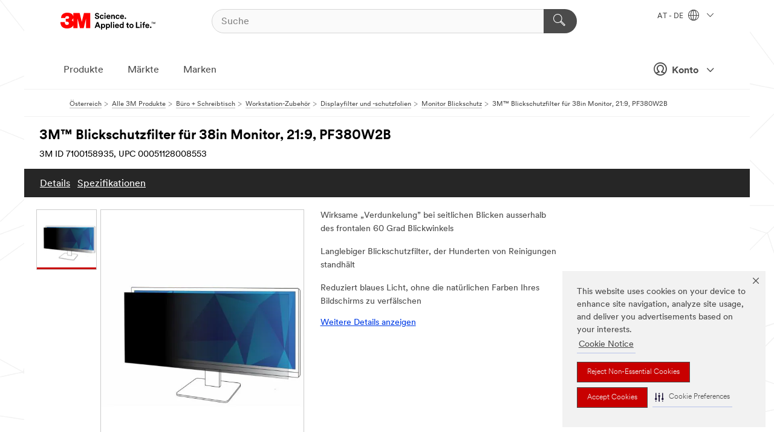

--- FILE ---
content_type: text/html; charset=UTF-8
request_url: https://www.3maustria.at/3M/de_AT/p/d/v100598010/
body_size: 15775
content:
<!DOCTYPE html>
<html lang="de-AT">
 <head><meta http-equiv="X-UA-Compatible" content="IE=EDGE"><script type="text/javascript" src="https://cdn-prod.securiti.ai/consent/auto_blocking/0638aaa2-354a-44c0-a777-ea4db9f7bf8a/801f2468-8ca0-466a-9559-d3a44ea93778.js"></script><script>(function(){var s=document.createElement('script');s.src='https://cdn-prod.securiti.ai/consent/cookie-consent-sdk-loader.js';s.setAttribute('data-tenant-uuid', '0638aaa2-354a-44c0-a777-ea4db9f7bf8a');s.setAttribute('data-domain-uuid', '801f2468-8ca0-466a-9559-d3a44ea93778');s.setAttribute('data-backend-url', 'https://app.securiti.ai');s.setAttribute('data-skip-css', 'false');s.defer=true;var parent_node=document.head || document.body;parent_node.appendChild(s);})()</script><script src="https://tags.tiqcdn.com/utag/3m/redeploy-gdpr/prod/utag.sync.js"></script><script>if (typeof utag_data == 'undefined') utag_data = {};</script>
<title>3M™ Blickschutzfilter für 38in Monitor, 21:9, PF380W2B | 3M Österreich</title>
  <meta charset="utf-8">
  <meta name="viewport" content="width=device-width, initial-scale=1.0">
<meta name="DCSext.Business" content="Transport & Electronic Bus Group">
<meta name="DCSext.CDC" content="DA">
<meta name="DCSext.Hierarchy" content="GPH11367">
<meta name="DCSext.SnapsPdp" content="3M™ Blickschutzfilter für 38in Monitor, 21:9, PF380W2B">
<meta name="DCSext.ewcd_url" content="Z6_79L2HO02KO3O10Q639V7L0A534 | Z6_79L2HO02KGTNF0Q98PTB7K3T93">
<meta name="DCSext.locale" content="de_AT">
<meta name="DCSext.page" content="CORP_SNAPS_GPH_AT">
<meta name="DCSext.platform" content="FUZE">
<meta name="DCSext.site" content="CORP_SNAPS_GPH">
<meta name="Discontinued" content="false">
<meta name="WT.cg_n" content="Product Detail Page">
<meta name="WT.dcsvid" content="">
<meta name="WT.pn_sku" content="7100158935">
<meta name="application-name" content="MMM-ext">
<meta name="baseurl" content="https://www.3maustria.at/3M/de_AT/p/">
<meta name="dc_coverage" content="AT">
<meta name="description" content="3M™ Blickschutzfilter bieten erstklassigen Sichtschutz bei seitlichen Blicken außerhalb des 60-Grad frontalen Blickwinkels und sorgen gleichzeitig für ein hervorragendes Seherlebnis aus der Direktansicht. Sie können zwischen einer glänzenden und einer matten Seite wählen, um Reflexionen zu reduzieren und Fingerabdrücke zu verbergen, sodass Sie ein klares Bild genießen können.">
<meta name="entity.categoryId" content="GPH11367">
<meta name="format-detection" content="telephone=no">
<meta name="generatedBySNAPS" content="true">
<meta http-equiv="cleartype" content="on">
<meta http-equiv="format-detection" content="telephone=no">
<meta http-equiv="imagetoolbar" content="no">
<meta name="isChild" content="true">
<meta name="isParent" content="false">
<meta name="mmm_id" content="7100158935">
<meta name="mmmsite" content="CORP_SNAPS_GPH">
<meta name="og:description" content="3M™ Blickschutzfilter bieten erstklassigen Sichtschutz bei seitlichen Blicken außerhalb des 60-Grad frontalen Blickwinkels und sorgen gleichzeitig für ein hervorragendes Seherlebnis aus der Direktansicht. Sie können zwischen einer glänzenden und einer matten Seite wählen, um Reflexionen zu reduzieren und Fingerabdrücke zu verbergen, sodass Sie ein klares Bild genießen können.">
<meta name="og:image" content="https://multimedia.3m.com/mws/media/2254019J/oversized-slide-mount.jpg">
<meta name="og:title" content="3M™ Blickschutzfilter für 38in Monitor, 21:9, PF380W2B">
<meta name="og:url" content="https://www.3maustria.at/3M/de_AT/p/d/v100598010/">
<meta name="pageType" content="FuzeProductDetail">
<meta name="mmm:serp" content="https://www.3maustria.at/3M/de_AT/p/d/v100598010/"/>
<link rel="canonical" href="https://www.3maustria.at/3M/de_AT/p/d/v100598010/" /><!--  <PageMap><DataObject type="server"><Attribute name="node">fd-5 | WebSphere_Portal</Attribute>
<Attribute name="placeUniquename">CORP_SNAPS_GPH</Attribute>
<Attribute name="sitebreadcrumb">Z6_79L2HO02KGTNF0Q98PTB7K3T93</Attribute>
<Attribute name="themeVersion">2025.12</Attribute>
<Attribute name="pageUniquename">CORP_SNAPS_GPH_AT</Attribute>
</DataObject>
<DataObject type="page"><Attribute name="site">Z6_79L2HO02KO3O10Q639V7L0A534 | CORP_SNAPS_GPH</Attribute>
<Attribute name="currentpage">Z6_79L2HO02KGTNF0Q98PTB7K3T93</Attribute>
<Attribute name="currentuniquename">CORP_SNAPS_GPH_AT</Attribute>
</DataObject>
</PageMap> --><link rel="shortcut icon" type="image/ico" href="/favicon.ico" />
<link rel="apple-touch-icon-precomposed" sizes="57x57" href="/3m_theme_assets/themes/3MTheme/assets/images/unicorn/3M_Bookmark_Icon_57x57.png" />
<link rel="apple-touch-icon-precomposed" sizes="60x60" href="/3m_theme_assets/themes/3MTheme/assets/images/unicorn/3M_Bookmark_Icon_60x60.png" />
<link rel="apple-touch-icon-precomposed" sizes="72x72" href="/3m_theme_assets/themes/3MTheme/assets/images/unicorn/3M_Bookmark_Icon_72x72.png" />
<link rel="apple-touch-icon-precomposed" sizes="76x76" href="/3m_theme_assets/themes/3MTheme/assets/images/unicorn/3M_Bookmark_Icon_76x76.png" />
<link rel="apple-touch-icon-precomposed" sizes="114x114" href="/3m_theme_assets/themes/3MTheme/assets/images/unicorn/3M_Bookmark_Icon_114x114.png" />
<link rel="apple-touch-icon-precomposed" sizes="120x120" href="/3m_theme_assets/themes/3MTheme/assets/images/unicorn/3M_Bookmark_Icon_120x120.png" />
<link rel="apple-touch-icon-precomposed" sizes="144x144" href="/3m_theme_assets/themes/3MTheme/assets/images/unicorn/3M_Bookmark_Icon_144x144.png" />
<link rel="apple-touch-icon-precomposed" sizes="152x152" href="/3m_theme_assets/themes/3MTheme/assets/images/unicorn/3M_Bookmark_Icon_152x152.png" />
<link rel="apple-touch-icon-precomposed" sizes="180x180" href="/3m_theme_assets/themes/3MTheme/assets/images/unicorn/3M_Bookmark_Icon_180x180.png" />
<meta name="msapplication-TileColor" content="#ffffff" />
<meta name="msapplication-square70x70logo" content="/3m_theme_assets/themes/3MTheme/assets/images/unicorn/smalltile.png" />
<meta name="msapplication-square150x150logo" content="/3m_theme_assets/themes/3MTheme/assets/images/unicorn/mediumtile.png" />
<meta name="msapplication-wide310x150logo" content="/3m_theme_assets/themes/3MTheme/assets/images/unicorn/widetile.png" />
<meta name="msapplication-square310x310logo" content="/3m_theme_assets/themes/3MTheme/assets/images/unicorn/largetile.png" />
<link rel="alternate" hreflang="en-AU" href="https://www.3m.com.au/3M/en_AU/p/d/v100598010/" /><link rel="alternate" hreflang="ko-KR" href="https://www.3m.co.kr/3M/ko_KR/p/d/v100598010/" /><link rel="alternate" hreflang="fr-BE" href="https://www.3mbelgique.be/3M/fr_BE/p/d/v100598010/" /><link rel="alternate" hreflang="nl-NL" href="https://www.3mnederland.nl/3M/nl_NL/p/d/v100598010/" /><link rel="alternate" hreflang="fr-CA" href="https://www.3mcanada.ca/3M/fr_CA/p/d/v100598010/" /><link rel="alternate" hreflang="zh-TW" href="https://www.3m.com.tw/3M/zh_TW/p/d/v100598010/" /><link rel="alternate" hreflang="zh-HK" href="https://www.3m.com.hk/3M/zh_HK/p/d/v100598010/" /><link rel="alternate" hreflang="en-MY" href="https://www.3m.com.my/3M/en_MY/p/d/v100598010/" /><link rel="alternate" hreflang="hu-HU" href="https://www.3mmagyarorszag.hu/3M/hu_HU/p/d/v100598010/" /><link rel="alternate" hreflang="th-TH" href="https://www.3m.co.th/3M/th_TH/p/d/v100598010/" /><link rel="alternate" hreflang="de-DE" href="https://www.3mdeutschland.de/3M/de_DE/p/d/v100598010/" /><link rel="alternate" hreflang="en-BG" href="https://www.3mbulgaria.bg/3M/bg_BG/p/d/v100598010/" /><link rel="alternate" hreflang="cs-CZ" href="https://www.3m.cz/3M/cs_CZ/p/d/v100598010/" /><link rel="alternate" hreflang="da-DK" href="https://www.3mdanmark.dk/3M/da_DK/p/d/v100598010/" /><link rel="alternate" hreflang="tr-TR" href="https://www.3m.com.tr/3M/tr_TR/p/d/v100598010/" /><link rel="alternate" hreflang="pl-PL" href="https://www.3mpolska.pl/3M/pl_PL/p/d/v100598010/" /><link rel="alternate" hreflang="en-RS" href="https://www.3m.co.rs/3M/sr_RS/p/d/v100598010/" /><link rel="alternate" hreflang="en-EE" href="https://www.3m.com.ee/3M/et_EE/p/d/v100598010/" /><link rel="alternate" hreflang="sk-SK" href="https://www.3mslovensko.sk/3M/sk_SK/p/d/v100598010/" /><link rel="alternate" hreflang="en-HK" href="https://www.3m.com.hk/3M/en_HK/p/d/v100598010/" /><link rel="alternate" hreflang="en-RO" href="https://www.3m.com.ro/3M/ro_RO/p/d/v100598010/" /><link rel="alternate" hreflang="pt-PT" href="https://www.3m.com.pt/3M/pt_PT/p/d/v100598010/" /><link rel="alternate" hreflang="en-IE" href="https://www.3mireland.ie/3M/en_IE/p/d/v100598010/" /><link rel="alternate" hreflang="en-US" href="https://www.3m.com/3M/en_US/p/d/v100598010/" /><link rel="alternate" hreflang="en-CA" href="https://www.3mcanada.ca/3M/en_CA/p/d/v100598010/" /><link rel="alternate" hreflang="nl-BE" href="https://www.3mbelgie.be/3M/nl_BE/p/d/v100598010/" /><link rel="alternate" hreflang="es-ES" href="https://www.3m.com.es/3M/es_ES/p/d/v100598010/" /><link rel="alternate" hreflang="sv-SE" href="https://www.3msverige.se/3M/sv_SE/p/d/v100598010/" /><link rel="alternate" hreflang="ja-JP" href="https://www.3mcompany.jp/3M/ja_JP/p/d/v100598010/" /><link rel="alternate" hreflang="en-MA" href="https://www.3mmaroc.ma/3M/fr_MA/p/d/v100598010/" /><link rel="alternate" hreflang="en-SG" href="https://www.3m.com.sg/3M/en_SG/p/d/v100598010/" /><link rel="alternate" hreflang="en-SI" href="https://www.3m.com/3M/sl_SI/p/d/v100598010/" /><link rel="alternate" hreflang="en-NZ" href="https://www.3mnz.co.nz/3M/en_NZ/p/d/v100598010/" /><link rel="alternate" hreflang="en-KZ" href="https://www.3mkazakhstan.com/3M/ru_KZ/p/d/v100598010/" /><link rel="alternate" hreflang="de-CH" href="https://www.3mschweiz.ch/3M/de_CH/p/d/v100598010/" /><link rel="alternate" hreflang="en-LT" href="https://www.3mlietuva.lt/3M/lt_LT/p/d/v100598010/" /><link rel="alternate" hreflang="en-GR" href="https://www.3mhellas.gr/3M/el_GR/p/d/v100598010/" /><link rel="alternate" hreflang="en-HR" href="https://www.3m.com.hr/3M/hr_HR/p/d/v100598010/" /><link rel="alternate" hreflang="en-LV" href="https://www.3m.com.lv/3M/lv_LV/p/d/v100598010/" /><link rel="alternate" hreflang="en-IN" href="https://www.3mindia.in/3M/en_IN/p/d/v100598010/" /><link rel="alternate" hreflang="fi-FI" href="https://www.3msuomi.fi/3M/fi_FI/p/d/v100598010/" /><link rel="alternate" hreflang="en-IL" href="https://www.3misrael.co.il/3M/en_IL/p/d/v100598010/" /><link rel="alternate" hreflang="fr-FR" href="https://www.3mfrance.fr/3M/fr_FR/p/d/v100598010/" /><link rel="alternate" hreflang="de-AT" href="https://www.3maustria.at/3M/de_AT/p/d/v100598010/" /><link rel="alternate" hreflang="en-PH" href="https://www.3mphilippines.com.ph/3M/en_PH/p/d/v100598010/" /><link rel="alternate" hreflang="fr-CH" href="https://www.3msuisse.ch/3M/fr_CH/p/d/v100598010/" /><link rel="alternate" hreflang="en-GB" href="https://www.3m.co.uk/3M/en_GB/p/d/v100598010/" /><link rel="alternate" hreflang="no-NO" href="https://www.3mnorge.no/3M/no_NO/p/d/v100598010/" /><link rel="stylesheet" href="/3m_theme_assets/themes/3MTheme/assets/css/build/phoenix.css?v=3.183.1" />
<link rel="stylesheet" href="/3m_theme_assets/themes/3MTheme/assets/css/unicorn-icons.css?v=3.183.1" />
<link rel="stylesheet" media="print" href="/3m_theme_assets/themes/3MTheme/assets/css/build/unicorn-print.css?v=3.183.1" />
<link rel="stylesheet" href="/3m_theme_assets/static/MDS/mammoth.css?v=3.183.1" />
<!--[if IE]><![endif]-->
<!--[if (IE 8)|(IE 7)]>
<script type="text/javascript">
document.getElementById("js-main_style").setAttribute("href", "");
</script>

<![endif]-->
<!--[if lte IE 6]><![endif]-->
<script type="text/javascript" src="/3m_theme_assets/themes/3MTheme/assets/scripts/mmmSettings.js"></script><link rel="stylesheet" href="/3m_theme_assets/themes/3MTheme/assets/css/build/gsn.css" />
<link rel="stylesheet" href="/3m_theme_assets/themes/3MTheme/assets/css/static/MyAccountDropdown/MyAccountDropdown.css" />


<script>(window.BOOMR_mq=window.BOOMR_mq||[]).push(["addVar",{"rua.upush":"false","rua.cpush":"false","rua.upre":"false","rua.cpre":"false","rua.uprl":"false","rua.cprl":"false","rua.cprf":"false","rua.trans":"","rua.cook":"false","rua.ims":"false","rua.ufprl":"false","rua.cfprl":"false","rua.isuxp":"false","rua.texp":"norulematch","rua.ceh":"false","rua.ueh":"false","rua.ieh.st":"0"}]);</script>
                              <script>!function(e){var n="https://s.go-mpulse.net/boomerang/";if("False"=="True")e.BOOMR_config=e.BOOMR_config||{},e.BOOMR_config.PageParams=e.BOOMR_config.PageParams||{},e.BOOMR_config.PageParams.pci=!0,n="https://s2.go-mpulse.net/boomerang/";if(window.BOOMR_API_key="UWRYR-C88R8-XEZDS-AZ97P-LXP2F",function(){function e(){if(!o){var e=document.createElement("script");e.id="boomr-scr-as",e.src=window.BOOMR.url,e.async=!0,i.parentNode.appendChild(e),o=!0}}function t(e){o=!0;var n,t,a,r,d=document,O=window;if(window.BOOMR.snippetMethod=e?"if":"i",t=function(e,n){var t=d.createElement("script");t.id=n||"boomr-if-as",t.src=window.BOOMR.url,BOOMR_lstart=(new Date).getTime(),e=e||d.body,e.appendChild(t)},!window.addEventListener&&window.attachEvent&&navigator.userAgent.match(/MSIE [67]\./))return window.BOOMR.snippetMethod="s",void t(i.parentNode,"boomr-async");a=document.createElement("IFRAME"),a.src="about:blank",a.title="",a.role="presentation",a.loading="eager",r=(a.frameElement||a).style,r.width=0,r.height=0,r.border=0,r.display="none",i.parentNode.appendChild(a);try{O=a.contentWindow,d=O.document.open()}catch(_){n=document.domain,a.src="javascript:var d=document.open();d.domain='"+n+"';void(0);",O=a.contentWindow,d=O.document.open()}if(n)d._boomrl=function(){this.domain=n,t()},d.write("<bo"+"dy onload='document._boomrl();'>");else if(O._boomrl=function(){t()},O.addEventListener)O.addEventListener("load",O._boomrl,!1);else if(O.attachEvent)O.attachEvent("onload",O._boomrl);d.close()}function a(e){window.BOOMR_onload=e&&e.timeStamp||(new Date).getTime()}if(!window.BOOMR||!window.BOOMR.version&&!window.BOOMR.snippetExecuted){window.BOOMR=window.BOOMR||{},window.BOOMR.snippetStart=(new Date).getTime(),window.BOOMR.snippetExecuted=!0,window.BOOMR.snippetVersion=12,window.BOOMR.url=n+"UWRYR-C88R8-XEZDS-AZ97P-LXP2F";var i=document.currentScript||document.getElementsByTagName("script")[0],o=!1,r=document.createElement("link");if(r.relList&&"function"==typeof r.relList.supports&&r.relList.supports("preload")&&"as"in r)window.BOOMR.snippetMethod="p",r.href=window.BOOMR.url,r.rel="preload",r.as="script",r.addEventListener("load",e),r.addEventListener("error",function(){t(!0)}),setTimeout(function(){if(!o)t(!0)},3e3),BOOMR_lstart=(new Date).getTime(),i.parentNode.appendChild(r);else t(!1);if(window.addEventListener)window.addEventListener("load",a,!1);else if(window.attachEvent)window.attachEvent("onload",a)}}(),"".length>0)if(e&&"performance"in e&&e.performance&&"function"==typeof e.performance.setResourceTimingBufferSize)e.performance.setResourceTimingBufferSize();!function(){if(BOOMR=e.BOOMR||{},BOOMR.plugins=BOOMR.plugins||{},!BOOMR.plugins.AK){var n=""=="true"?1:0,t="",a="ck6b7laxyzh3s2l5nrva-f-a261cd3e8-clientnsv4-s.akamaihd.net",i="false"=="true"?2:1,o={"ak.v":"39","ak.cp":"832420","ak.ai":parseInt("281472",10),"ak.ol":"0","ak.cr":10,"ak.ipv":4,"ak.proto":"h2","ak.rid":"1fd7e345","ak.r":47376,"ak.a2":n,"ak.m":"dscx","ak.n":"essl","ak.bpcip":"18.188.31.0","ak.cport":47126,"ak.gh":"23.200.85.112","ak.quicv":"","ak.tlsv":"tls1.3","ak.0rtt":"","ak.0rtt.ed":"","ak.csrc":"-","ak.acc":"","ak.t":"1769827434","ak.ak":"hOBiQwZUYzCg5VSAfCLimQ==0xD/VIpkeGC/ZhJViWvUtChybxY8J+n3zn/Zz3GR76+sp0bfq8R7YbrazzCy9Zjp/jBVvo7du07VkzB+8CCNFmGIm2bRzyJe7eKY5Tfl1XwrYfuyVglipICNR66+SmqQcuOuYRzN5fXMz9b4a8lo2UEyg+IWg8XRiNok4FD7CKif2q9uMJ8Lppi8UR3W/gjtToihY07HpvOGVpS5+iPgDBIpFKDkA19jaju1jRcApV0M2x/4miIio/8o6RmDKVL5MhiVaeT8czuFSaJ/vBIgi7k+CI5a4twv199oHPC1ZqnHgvoPFLhTD9ej51kj5lLIzZ2zUnNEX1rA8YcQcQ5cg3fWF1gIjZ9ZDNfKMGItvyN25Yv3EwJn1FMeaAlI91D5n2K9YvdcdAE+QxkQqgQnKhlHzTyLjyJspwGVEl+cuWk=","ak.pv":"279","ak.dpoabenc":"","ak.tf":i};if(""!==t)o["ak.ruds"]=t;var r={i:!1,av:function(n){var t="http.initiator";if(n&&(!n[t]||"spa_hard"===n[t]))o["ak.feo"]=void 0!==e.aFeoApplied?1:0,BOOMR.addVar(o)},rv:function(){var e=["ak.bpcip","ak.cport","ak.cr","ak.csrc","ak.gh","ak.ipv","ak.m","ak.n","ak.ol","ak.proto","ak.quicv","ak.tlsv","ak.0rtt","ak.0rtt.ed","ak.r","ak.acc","ak.t","ak.tf"];BOOMR.removeVar(e)}};BOOMR.plugins.AK={akVars:o,akDNSPreFetchDomain:a,init:function(){if(!r.i){var e=BOOMR.subscribe;e("before_beacon",r.av,null,null),e("onbeacon",r.rv,null,null),r.i=!0}return this},is_complete:function(){return!0}}}}()}(window);</script></head>
<body class="MMM--bodyContain MMM--body_1440"><div class="MMM--skipMenu" id="top"><ul class="MMM--skipList"><li><a href="#js-gsnMenu">Wechseln zur AT Navigation</a></li><li><a href="#ssnMenu">Wechseln zur CORP_SNAPS_GPH Navigation</a></li><li><a href="#pageContent">Zum Seiteninhalt</a></li><li><a href="#js-searchBar">Zur Suche</a></li><li><a href="#help--links">Zum Kontakt</a></li><li><a href="/3M/de_AT/unternehmen-alpine/site-map/">Zur Sitemap</a></li></ul>
</div>

    <div id="js-bodyWrapper" class="MMM--themeWrapper">
        <div class="m-dropdown-list_overlay"></div>
    <nav class="m-nav">      
      <div class="is-header_container h-fitWidth m-header_container">
        <div class="m-header">          
          <a href="/3M/de_AT/unternehmen-alpine/" aria-label="3M Logo - Opens in a new window" class="is-3MLogo m-header_logo l-smallMarginRight h-linkNoUnderline l-centerVertically" title="3M in Österreich">
            <img class="h-onDesktop m-header_logoImg" src="/3m_theme_assets/themes/3MTheme/assets/images/unicorn/Logo.svg" alt="3M Logo" />
            <img class="h-notOnDesktop l-img" src="/3m_theme_assets/themes/3MTheme/assets/images/unicorn/Logo_mobile.png" alt="3M Logo" />
          </a>                          

          

<div class="m-header_search l-smallMarginRight">
  <form class="h-fitHeight" id="typeahead-root" action="/3M/de_AT/p/">
    <input id="js-searchBar" class="m-header_searchbar h-fitWidth h-fitHeight l-centerVertically is-searchbar" name="Ntt" type="search" placeholder="Suche" aria-label="Suche">
    <button class="m-header_searchbutton" type="submit" value="Suche" aria-label="Suche">
      <i class="MMM--icn MMM--icn_search color--white"></i>
    </button>
  </form>
</div>


          <div style="display: inline-block" class="h-notOnDesktop">
            <div class="m-header_menu l-centerVertically h-notOnDesktop">
              <a href="#" class="h-linkNoUnderline link--dark is-header_menuLink is-collapsed m-header_menuLink" aria-haspopup="true" aria-controls="navOptions" aria-label="Öffnen Sie die Navigation" data-openlabel="Öffnen Sie die Navigation" data-closelabel="Schliessen">
                <i class="MMM--icn MMM--icn_hamburgerMenu is-header_menuIcon m-header_menuIcn"></i>
              </a>
              <i class="MMM--icn MMM--icn_close link--dark m-header_hiddenIcn m-header_menuIcn"></i>
            </div>
          </div>
          <div class="m-header--fix"></div>
        </div>
                
        
        <div class="m-header-madbar h-notOnDesktop">
          <div class="MAD-Bar">
            <div class="m-account mad-section">
              
              <a href="#" role="button" class="m-btn m-btn--free font--size m-navbar_loginBtn m-navbar_profileBtn link--dark is-header_madSI is-closed is-signInToggle" target="_self">
                <i class="MMM--icn MMM--icn_userHollow large-icn"></i>
                Konto
                <i class="MMM--icn MMM--icn_down_arrow mad-barSI-arrow"></i>
              </a>
              
            </div>
          </div>
        </div>
                
        <div class="m-header_overlay"></div>
        
        <!-- Profile Management Pop-Up -->
              <div class="m-navbar m-navbar-noStyle">
               <div class=" is-signInPopUp h-hidden">
                <div class="m-navbar_signInPopup font--standard mad-menu-container" aria-modal="true">                           
                  
                  <div class="signIn-linkBox">
                    <a href="https://order.3m.com/store/bComAustriaSite/de_AT/login">Bei 3M bCom anmelden</a>
                  </div>
                </div> 
               </div> 
              </div>            
            

        <div class="is-dropdown h-hidden m-navbar_container">
          <div class="m-navbar_overlay h-fitHeight h-notOnMobile is-overlay h-notOnDesktop"></div>
          <div class="m-navbar">
            <div class="m-navbar_level-1 js-navbar_level-1">

              
	          <div class="m-navbar_login m-navbar_loginProfile h-notOnMobile h-notOnTablet h-onDesktop">
              <div class="mad-section">
                <a href="#" class="m-btn m-btn--free font--size m-navbar_loginBtn m-navbar_signInBtn link--dark is-signInToggle is-header_madDesktopSI">
                  <i class="MMM--icn MMM--icn_userHollow l-centerVertically large-icn" style="padding-left: 10px; font-weight: bold;"></i>
                  Konto
                  <i class="MMM--icn mad-barSI-arrow MMM--icn_down_arrow" style="padding-left: 10px; font-size: 11px;"></i>
                </a>
              </div>
            </div>
 
              <div class="m-navbar_localization l-centerVertically">
                <a href="#" class="link--dark l-centerVertically is-localeToggle">AT - DE
                  <i class="MMM--icn MMM--icn_localizationGlobe l-centerVertically m-navbar_localGlobe" style="padding-left: 5px;"></i>
                  <i class="MMM--icn MMM--icn_down_arrow h-onDesktop" style="padding-left: 10px; font-size: 11px;"></i></a>
              </div>
              <div id="js-gsnMenu" class="m-navbar_nav">

                
<ul id="navOptions" role="menubar">
<li class="m-navbar_listItem">
        <a href="#" id="navbar_link-products" class="is-navbar_link m-navbar_link" aria-haspopup="true" aria-expanded="false">Produkte</a>
      </li><li class="m-navbar_listItem">
        <a href="#" id="navbar_link-industries" class="is-navbar_link m-navbar_link" aria-haspopup="true" aria-expanded="false">Märkte</a>
      </li><li class="m-navbar_listItem">
          <a href="/3M/de_AT/unternehmen-alpine/our-brands/" class="m-navbar_link">Marken</a>
        </li>
        
</ul>
<div class="m-navbar_localOverlay is-localePopUp h-hidden">
  <div class="m-navbar_localPopup m-navbar_popup font--standard" aria-modal="true" role="dialog" aria-label="language switcher dialog">
    <button
      class="m-navbar-localClose m-btn--close color--silver is-close h-notOnDesktop"
      aria-label="Schliessen"><i class="MMM--icn MMM--icn_close"></i></button>
    <div class="font--standard m-navbar_popupTitle">3M in Österreich</div>
    <form>
      <div class="font--standard m-navbar_popupOptions"><input type="radio" name="locale" value="https://www.3maustria.at/3M/de_AT/p/d/v100598010/" id="locale-at-de" class="m-radioInput" checked>
      	    <label class="m-radioInput_label" for="locale-at-de">Deutsch - DE</label><br></div>
      <a href="https://www.3m.com/3M/en_US/select-location/" aria-label="Change 3M Location" class="link">Change 3M Location</a>
      <button type="submit" value="Einreichen" class="m-btn m-btn--red m-navbar_localeSave is-saveLocale">Speichern</button>
    </form>
  </div>
  <div class="m-overlay h-onDesktop is-close"></div>
</div>
              </div>
            </div>

            <div class="m-dropdown-list js-navbar_level-2">

              <!-- Dropdown Lists Header -->
<div class="m-dropdown-list_header">
  <button class="m-dropdown-list_backBtn js-dropdown-list_backBtn">
    <i class="MMM--icn MMM--icn_lt2"></i>
  </button>
  <div class="m-dropdown-list_title">
<label id="dropdown-list_products-title">Produkte</label>
      <label id="dropdown-list_industries-title">Märkte</label>
      
  </div>
</div><!-- End of the dropdown list header --><ul id="products-list" class="l-dropdown-list_container" role="menu" aria-hidden="true"><li class="l-dropdown-list" role="menuitem">
      <a href="/3M/de_AT/p/c/advanced-materials/" aria-label="Advanced Materials" class="isInside MMM--basicLink">
        Advanced Materials
      </a>
    </li><li class="l-dropdown-list" role="menuitem">
      <a href="/3M/de_AT/p/c/automobil/" aria-label="Auto- und Montageteile" class="isInside MMM--basicLink">
        Auto- und Montageteile
      </a>
    </li><li class="l-dropdown-list" role="menuitem">
      <a href="/3M/de_AT/p/c/beschichtungen/" aria-label="Beschichtungen" class="isInside MMM--basicLink">
        Beschichtungen
      </a>
    </li><li class="l-dropdown-list" role="menuitem">
      <a href="/3M/de_AT/p/c/beschilderung-und-kennzeichnung/" aria-label="Beschilderung und Kennzeichnung" class="isInside MMM--basicLink">
        Beschilderung und Kennzeichnung
      </a>
    </li><li class="l-dropdown-list" role="menuitem">
      <a href="/3M/de_AT/p/c/buro-schreibtisch/" aria-label="Büro + Schreibtisch" class="isInside MMM--basicLink">
        Büro + Schreibtisch
      </a>
    </li><li class="l-dropdown-list" role="menuitem">
      <a href="/3M/de_AT/p/c/elektronikbauteile/" aria-label="Elektronikbauteile" class="isInside MMM--basicLink">
        Elektronikbauteile
      </a>
    </li><li class="l-dropdown-list" role="menuitem">
      <a href="/3M/de_AT/p/c/elektronisk/" aria-label="Elektronisk" class="isInside MMM--basicLink">
        Elektronisk
      </a>
    </li><li class="l-dropdown-list" role="menuitem">
      <a href="/3M/de_AT/p/c/etiketten/" aria-label="Etiketten" class="isInside MMM--basicLink">
        Etiketten
      </a>
    </li><li class="l-dropdown-list" role="menuitem">
      <a href="/3M/de_AT/p/c/folien/" aria-label="Folien" class="isInside MMM--basicLink">
        Folien
      </a>
    </li><li class="l-dropdown-list" role="menuitem">
      <a href="/3M/de_AT/p/c/haushalt/" aria-label="Haushalt" class="isInside MMM--basicLink">
        Haushalt
      </a>
    </li><li class="l-dropdown-list" role="menuitem">
      <a href="/3M/de_AT/p/c/isolation/" aria-label="Isolation" class="isInside MMM--basicLink">
        Isolation
      </a>
    </li><li class="l-dropdown-list" role="menuitem">
      <a href="/3M/de_AT/p/c/klebebander/" aria-label="Klebebänder" class="isInside MMM--basicLink">
        Klebebänder
      </a>
    </li><li class="l-dropdown-list" role="menuitem">
      <a href="/3M/de_AT/p/c/klebstoffe/" aria-label="Klebestoffe, Dichtmassen und Füllstoffe" class="isInside MMM--basicLink">
        Klebestoffe, Dichtmassen und Füllstoffe
      </a>
    </li><li class="l-dropdown-list" role="menuitem">
      <a href="/3M/de_AT/p/c/medizinisch/" aria-label="Medizinisch" class="isInside MMM--basicLink">
        Medizinisch
      </a>
    </li><li class="l-dropdown-list" role="menuitem">
      <a href="/3M/de_AT/p/c/personliche-schutzausrustung/" aria-label="Persönliche Schutzausrüstung" class="isInside MMM--basicLink">
        Persönliche Schutzausrüstung
      </a>
    </li><li class="l-dropdown-list" role="menuitem">
      <a href="/3M/de_AT/p/c/prozesshilfen-applikationshilfen/" aria-label="Prozesshilfen & Applikationshilfen" class="isInside MMM--basicLink">
        Prozesshilfen & Applikationshilfen
      </a>
    </li><li class="l-dropdown-list" role="menuitem">
      <a href="/3M/de_AT/p/c/reinigungszubehor/" aria-label="Reinigungszubehör" class="isInside MMM--basicLink">
        Reinigungszubehör
      </a>
    </li><li class="l-dropdown-list" role="menuitem">
      <a href="/3M/de_AT/p/c/schleifmittel/" aria-label="Schleifmittel" class="isInside MMM--basicLink">
        Schleifmittel
      </a>
    </li><li class="l-dropdown-list" role="menuitem">
      <a href="/3M/de_AT/p/c/schleifpasten-und-polituren/" aria-label="Schleifpasten und Polituren" class="isInside MMM--basicLink">
        Schleifpasten und Polituren
      </a>
    </li><li class="l-dropdown-list" role="menuitem">
      <a href="/3M/de_AT/p/c/schmiermittel/" aria-label="Schmiermittel" class="isInside MMM--basicLink">
        Schmiermittel
      </a>
    </li><li class="l-dropdown-list_last-item" role="menuitem"><a class="l-dropdown-list_view-all-products" href="/3M/de_AT/p/">Alle Produkte anzeigen</a>     
      <button class="m-btn js-backtoTopBtn">
        <i class="MMM--icn MMM--icn_arrowUp"></i>
      </button>
    </li></ul>
<ul id="industries-list" class="l-dropdown-list_container" role="menu" aria-hidden="true"><li class="l-dropdown-list" role="menuitem">
      <a href="/3M/de_AT/architektur-bau-alpine/" aria-label="Architektur und Bau" class="MMM--basicLink">
        Architektur und Bau
      </a>
    </li><li class="l-dropdown-list" role="menuitem">
      <a href="/3M/de_AT/elektronik-alpine/" aria-label="Elektronik" class="MMM--basicLink">
        Elektronik
      </a>
    </li><li class="l-dropdown-list" role="menuitem">
      <a href="/3M/de_AT/energie-alpine/" aria-label="Energie" class="MMM--basicLink">
        Energie
      </a>
    </li><li class="l-dropdown-list" role="menuitem">
      <a href="/3M/de_AT/gewerbe-handel-alpine/" aria-label="Gewerbe und Handel" class="MMM--basicLink">
        Gewerbe und Handel
      </a>
    </li><li class="l-dropdown-list" role="menuitem">
      <a href="/3M/de_AT/privatkunden-alpine/" aria-label="Produkte für den Privatkunden" class="MMM--basicLink">
        Produkte für den Privatkunden
      </a>
    </li><li class="l-dropdown-list" role="menuitem">
      <a href="/3M/de_AT/produktion-verarbeitung-alpine/" aria-label="Produktion und Verarbeitun" class="MMM--basicLink">
        Produktion und Verarbeitun
      </a>
    </li><li class="l-dropdown-list" role="menuitem">
      <a href="/3M/de_AT/sicherheit-alpine/" aria-label="Sicherheit" class="MMM--basicLink">
        Sicherheit
      </a>
    </li><li class="l-dropdown-list" role="menuitem">
      <a href="/3M/de_AT/transport-verkehr-alpine/" aria-label="Transport und Verkehr" class="MMM--basicLink">
        Transport und Verkehr
      </a>
    </li><li class="l-dropdown-list" role="menuitem">
      <a href="/3M/de_AT/automotive-alpine/" aria-label="Transportindustrie" class="MMM--basicLink">
        Transportindustrie
      </a>
    </li><div class="l-dropdown-list_industries-image">
      <img class="img img_stretch mix-MMM--img_fancy" src="https://multimedia.3m.com/mws/media/1812021O/industry-feature-image.png" alt="Ein Autofabrikarbeiter, der die Autoproduktionslinie inspiziert.">
      <p>Bei 3M entdecken und innovieren wir in nahezu jeder Branche, um Probleme auf der ganzen Welt zu lösen.</p>
    </div></ul>


            </div>            
          </div>
        </div>
      </div>
    </nav>
    <div class="m-navbar_profileOverlay is-profileToggle is-close h-hidden"></div>
    <div class="m-navbar_signInOverlay m-overlay is-signInToggle is-close h-hidden"></div>
<div class="MMM--site-bd">
  <div class="MMM--grids" id="pageContent">
  <div class="MMM--siteNav">
  <div class="MMM--breadcrumbs_theme">
  <ol class="MMM--breadcrumbs-list" itemscope itemtype="https://schema.org/BreadcrumbList"><li itemprop="itemListElement" itemscope itemtype="https://schema.org/ListItem"><a href="/3M/de_AT/unternehmen-alpine/" itemprop="item"><span itemprop="name">Österreich</span></a><i class="MMM--icn MMM--icn_breadcrumb"></i>
          <meta itemprop="position" content="1" /></li><li itemprop="itemListElement" itemscope itemtype="https://schema.org/ListItem"><a href="/3M/de_AT/p/" itemprop="item"><span itemprop="name">Alle 3M Produkte</span></a><i class="MMM--icn MMM--icn_breadcrumb"></i>
          <meta itemprop="position" content="2" /></li><li itemprop="itemListElement" itemscope itemtype="https://schema.org/ListItem"><a href="https://www.3maustria.at/3M/de_AT/p/c/buro-schreibtisch/" itemprop="item"><span itemprop="name">Büro + Schreibtisch</span></a><i class="MMM--icn MMM--icn_breadcrumb"></i>
          <meta itemprop="position" content="3" /></li><li itemprop="itemListElement" itemscope itemtype="https://schema.org/ListItem"><a href="https://www.3maustria.at/3M/de_AT/p/c/buro-schreibtisch/workstation-zubehor/" itemprop="item"><span itemprop="name">Workstation-Zubehör</span></a><i class="MMM--icn MMM--icn_breadcrumb"></i>
          <meta itemprop="position" content="4" /></li><li itemprop="itemListElement" itemscope itemtype="https://schema.org/ListItem"><a href="https://www.3maustria.at/3M/de_AT/p/c/buro-schreibtisch/workstation-zubehor/displayfilter-und-schutzfolien/" itemprop="item"><span itemprop="name">Displayfilter und -schutzfolien</span></a><i class="MMM--icn MMM--icn_breadcrumb"></i>
          <meta itemprop="position" content="5" /></li><li itemprop="itemListElement" itemscope itemtype="https://schema.org/ListItem"><a href="https://www.3maustria.at/3M/de_AT/p/c/buro-schreibtisch/workstation-zubehor/displayfilter-und-schutzfolien/monitorfilter-und-schutzfolien/" itemprop="item"><span itemprop="name">Monitor Blickschutz</span></a><i class="MMM--icn MMM--icn_breadcrumb"></i>
          <meta itemprop="position" content="6" /></li><li itemprop="itemListElement" itemscope itemtype="https://schema.org/ListItem"><span itemprop="name">3M™ Blickschutzfilter für 38in Monitor, 21:9, PF380W2B</span><link itemprop="url" href="#"><meta itemprop="position" content="7" /></li></ol>
  
</div>

        </div><div class="hiddenWidgetsDiv">
	<!-- widgets in this container are hidden in the UI by default -->
	<div class='component-container ibmDndRow hiddenWidgetsContainer id-Z7_79L2HO02KGTNF0Q98PTB7K3TP6' name='ibmHiddenWidgets' ></div><div style="clear:both"></div>
</div>

<div class="MMM--grids">
  <div class='component-container MMM--grids-col_single MMM--grids-col ibmDndColumn id-Z7_79L2HO02KGTNF0Q98PTB7K3TP1' name='ibmMainContainer' ><div class='component-control id-Z7_79L2HO02KGTNF0Q98PTB7K3NJ7' ><span id="Z7_79L2HO02KGTNF0Q98PTB7K3NJ7"></span><html><head><meta name="viewport" content="width=device-width"/><script>window.__INITIAL_DATA = {"isParent":false,"productDetails":{"hasMoreOptions":false,"imageUrl":"https://multimedia.3m.com/mws/media/2254019J/oversized-slide-mount.jpg","altText":"oversized-monitor-straight-raised-bezel-black.jpg","name":"3M™ Blickschutzfilter für 38in Monitor, 21:9, PF380W2B","stockNumber":"7100158935","originalMmmid":"7100158935","previousStockNumber":"98044068702","upc":"00051128008553","catalogNumber":"PF380W2B","shortDescription":"3M™ Blickschutzfilter bieten erstklassigen Sichtschutz bei seitlichen Blicken außerhalb des 60-Grad frontalen Blickwinkels und sorgen gleichzeitig für ein hervorragendes Seherlebnis aus der Direktansicht. Sie können zwischen einer glänzenden und einer matten Seite wählen, um Reflexionen zu reduzieren und Fingerabdrücke zu verbergen, sodass Sie ein klares Bild genießen können.","divisionName":"Transport & Electronic Bus Group","divisionCode":"DA","childrenUpc":["51128008553","50051128008558"],"categoryId":"GPH11367","industryId":"","canonical":"https://www.3maustria.at/3M/de_AT/p/d/v100598010/","discontinued":false},"benefits":["Wirksame „Verdunkelung” bei seitlichen Blicken ausserhalb des frontalen 60 Grad Blickwinkels","Langlebiger Blickschutzfilter, der Hunderten von Reinigungen standhält","Reduziert blaues Licht, ohne die natürlichen Farben Ihres Bildschirms zu verfälschen","Reversibel: Eine matte Seite reduziert Blendungen und Fingerabdrücke, die glänzende sorgt für klare Bildqualität.","Zur Qualitätssicherung zu 100 % von Hand geprüft","Zur Qualitätssicherung zu 100 % von Hand geprüft","Langlebiger Blickschutzfilter, der Hunderten von Reinigungen standhält","Kompatibel mit gebogenen Bildschirmen","Zur Qualitätssicherung zu 100 % von Hand geprüft"],"classificationAttributes":[{"label":"Ausrichtung","identifier":"gs92fkblnz","values":["Querformat"],"assignment":"techspec"},{"label":"Bildformat","identifier":"968gphq66m","values":["21:9"],"assignment":"techspec"},{"label":"Blaulichtreduzierung","identifier":"attrh136","values":["Ja"],"assignment":"techspec"},{"label":"Blendschutz","identifier":"4376vwh8xz","values":["Ja"],"assignment":"techspec"},{"label":"Display-Größe (metrisch)","identifier":"attrh473","values":["965 mm"],"assignment":"techspec"},{"label":"Doppelseitig","identifier":"attra1622","values":["Von matt zu glänzend"],"assignment":"techspec"},{"label":"Filterabmessungen (Länge x Höhe)","identifier":"attra1621","values":["35.19 in x 14.79 in"],"assignment":"techspec"},{"label":"Filterabmessungen – Metrisch (Länge x Höhe)","identifier":"attrr15","values":["894 mm x 376 mm"],"assignment":"techspec"},{"label":"Filteranbringung","identifier":"screen_attachment","values":["Befestigung für große Displays"],"assignment":"techspec"},{"label":"Folienklassifizierung","identifier":"attrh854","values":["Schwarz"],"assignment":"marketing"},{"label":"Für Geräte mit erhöhtem Rahmen","identifier":"attrh041","values":["Ja"],"assignment":"techspec"},{"label":"Gerätetyp","identifier":"device_type","values":["Monitore"],"assignment":"techspec"},{"label":"Gesamtbreite (metrisch)","identifier":"attrh776","values":["894 mm"],"assignment":"techspec_dimensions"},{"label":"Gesamthöhe (metrisch)","identifier":"attrh104","values":["376 mm"],"assignment":"techspec_dimensions"},{"label":"Katalognummer","identifier":"attrr14","values":["PF380W2B"],"assignment":"marketing"},{"label":"Marken","identifier":"brand0","values":["3M™"]},{"label":"Touch kompatibel","identifier":"attrd150","values":["Nein"],"assignment":"techspec"}],"breadCrumb":[{"value":"Alle Produkte","removeUrl":"https://www.3maustria.at/3M/de_AT/p/","gphId":"GPH19999"},{"value":"Büro + Schreibtisch","removeUrl":"https://www.3maustria.at/3M/de_AT/p/c/buro-schreibtisch/","gphId":"GPH10005"},{"value":"Workstation-Zubehör","removeUrl":"https://www.3maustria.at/3M/de_AT/p/c/buro-schreibtisch/workstation-zubehor/","gphId":"GPH10859"},{"value":"Displayfilter und -schutzfolien","removeUrl":"https://www.3maustria.at/3M/de_AT/p/c/buro-schreibtisch/workstation-zubehor/displayfilter-und-schutzfolien/","gphId":"GPH10492"},{"value":"Monitor Blickschutz","removeUrl":"https://www.3maustria.at/3M/de_AT/p/c/buro-schreibtisch/workstation-zubehor/displayfilter-und-schutzfolien/monitorfilter-und-schutzfolien/","gphId":"GPH11367"},{"value":"3M™ Blickschutzfilter für 38in Monitor, 21:9, PF380W2B"}],"media":[{"url":"https://multimedia.3m.com/mws/media/2254019J/oversized-slide-mount.jpg","altText":"oversized-monitor-straight-raised-bezel-black.jpg","usageCode":"main_image"}],"mediaMore":false,"moreOptions":{"baseId":"7100158935","terminalCategory":"GPH11367","totalSelected":1,"childHasCcSubId":false,"displayTable":false},"mediaOffset":0,"mediaMoreCount":0,"ctaInfo":{"ccSubId":"4540","ccTemplatedID":"emjo9gg796_7541ec30-33d4-11eb-987a-25087ad49e2c103"},"replacement":{"discontinued":false,"is_product_new":false},"keywords":[],"hreflang":{"en_MY":"https://www.3m.com.my/3M/en_MY/p/d/v100598010/","de_AT":"https://www.3maustria.at/3M/de_AT/p/d/v100598010/","en_GR":"https://www.3mhellas.gr/3M/el_GR/p/d/v100598010/","pl_PL":"https://www.3mpolska.pl/3M/pl_PL/p/d/v100598010/","fr_BE":"https://www.3mbelgique.be/3M/fr_BE/p/d/v100598010/","en_KZ":"https://www.3mkazakhstan.com/3M/ru_KZ/p/d/v100598010/","en_AU":"https://www.3m.com.au/3M/en_AU/p/d/v100598010/","tr_TR":"https://www.3m.com.tr/3M/tr_TR/p/d/v100598010/","en_PH":"https://www.3mphilippines.com.ph/3M/en_PH/p/d/v100598010/","th_TH":"https://www.3m.co.th/3M/th_TH/p/d/v100598010/","fr_FR":"https://www.3mfrance.fr/3M/fr_FR/p/d/v100598010/","ja_JP":"https://www.3mcompany.jp/3M/ja_JP/p/d/v100598010/","cs_CZ":"https://www.3m.cz/3M/cs_CZ/p/d/v100598010/","de_DE":"https://www.3mdeutschland.de/3M/de_DE/p/d/v100598010/","hu_HU":"https://www.3mmagyarorszag.hu/3M/hu_HU/p/d/v100598010/","en_RO":"https://www.3m.com.ro/3M/ro_RO/p/d/v100598010/","zh_TW":"https://www.3m.com.tw/3M/zh_TW/p/d/v100598010/","de_CH":"https://www.3mschweiz.ch/3M/de_CH/p/d/v100598010/","zh_HK":"https://www.3m.com.hk/3M/zh_HK/p/d/v100598010/","en_RS":"https://www.3m.co.rs/3M/sr_RS/p/d/v100598010/","en_BG":"https://www.3mbulgaria.bg/3M/bg_BG/p/d/v100598010/","sk_SK":"https://www.3mslovensko.sk/3M/sk_SK/p/d/v100598010/","es_ES":"https://www.3m.com.es/3M/es_ES/p/d/v100598010/","en_HK":"https://www.3m.com.hk/3M/en_HK/p/d/v100598010/","en_LT":"https://www.3mlietuva.lt/3M/lt_LT/p/d/v100598010/","nl_NL":"https://www.3mnederland.nl/3M/nl_NL/p/d/v100598010/","en_NZ":"https://www.3mnz.co.nz/3M/en_NZ/p/d/v100598010/","en_HR":"https://www.3m.com.hr/3M/hr_HR/p/d/v100598010/","en_LV":"https://www.3m.com.lv/3M/lv_LV/p/d/v100598010/","fr_CA":"https://www.3mcanada.ca/3M/fr_CA/p/d/v100598010/","nl_BE":"https://www.3mbelgie.be/3M/nl_BE/p/d/v100598010/","sv_SE":"https://www.3msverige.se/3M/sv_SE/p/d/v100598010/","da_DK":"https://www.3mdanmark.dk/3M/da_DK/p/d/v100598010/","en_MA":"https://www.3mmaroc.ma/3M/fr_MA/p/d/v100598010/","en_SG":"https://www.3m.com.sg/3M/en_SG/p/d/v100598010/","fr_CH":"https://www.3msuisse.ch/3M/fr_CH/p/d/v100598010/","en_SI":"https://www.3m.com/3M/sl_SI/p/d/v100598010/","en_IE":"https://www.3mireland.ie/3M/en_IE/p/d/v100598010/","fi_FI":"https://www.3msuomi.fi/3M/fi_FI/p/d/v100598010/","en_GB":"https://www.3m.co.uk/3M/en_GB/p/d/v100598010/","en_EE":"https://www.3m.com.ee/3M/et_EE/p/d/v100598010/","ko_KR":"https://www.3m.co.kr/3M/ko_KR/p/d/v100598010/","en_US":"https://www.3m.com/3M/en_US/p/d/v100598010/","en_CA":"https://www.3mcanada.ca/3M/en_CA/p/d/v100598010/","en_IN":"https://www.3mindia.in/3M/en_IN/p/d/v100598010/","en_IL":"https://www.3misrael.co.il/3M/en_IL/p/d/v100598010/","no_NO":"https://www.3mnorge.no/3M/no_NO/p/d/v100598010/","pt_PT":"https://www.3m.com.pt/3M/pt_PT/p/d/v100598010/"},"translations":{"play":"Wiedergabe","viewBuyingOptions":"Kaufoptionen anzeigen","techDataSheet":"Technisches Datenblatt","clearAll":"Alle löschen","chatUnavailable":"Chat ist nicht verfügbar","plusXMore":"+ # weitere","userInstructions":"Gebrauchsanleitung","price":"Preis","faq":"Hilfe","options":"Optionen","whereToBuy":"Bezugsquellen","legalDisclaimer":"Rechtliche Hinweise","viewLegalDisclaimer":"Rechtliche Hinweise anzeigen","productOptions":"Produktoptionen","clickTapZoom":"Zum Vergrößern klicken oder tippen","replacedBy":"Ersetzt durch","upc":"UPC","hoverImageZoom":"Zum Vergrößern Mauszeiger über das Bild bewegen","thankYouMessage":"Our Goal is to respond to your request within 24 hours. Some questions, however, may need further investigation to provide you with appropriate response.","viewMoreDetails":"Weitere Details anzeigen","notApplicable":"Unzutreffend","productNameID":"Produktname und IDs","recentlyViewed":"Zuletzt angesehen","supportDescription":"Benötigen Sie Hilfe bei der Auswahl des richtigen Produkts für Ihre Anwendung? Kontaktieren Sie uns, wenn Sie Rat zu Produkten, Techniken oder Anwendungen benötigen oder mit einem technischen Spezialisten von 3M zusammenarbeiten möchten {#}","showMore":"Mehr anzeigen","frequentBoughtTogether":"Häufig zusammen gekauft","emailRequired":"Enter your email address","allResults":"Alle Ergebnisse","lastName":"Last name (optional)","dragSpin":"Zum Drehen ziehen","stockNumber":"Bestandsnummer#","loveToHearFeedback":"Wir würden uns freuen, von Ihnen zu hören. Bitte geben Sie uns Feedback, da wir stets darin bemüht sind, unsere Erfahrungen zu verbessern. ","dimensionsClassifications":"Abmessungen und Klassifikationen ","disclaimerURL":"https://www.3m.com/3M/en_US/company-us/privacy-policy/","nsn":"NSN","availability":"Verfügbarkeit","matching":"passend","products":"Produkte","customerReviews":"Kundenbewertungen","disclaimerOpening":"The information you provide on this Contact Us form will be used to respond to your request and as further described in our","pageTop":"Zum Seitenanfang","close":"Schließen","product":"Produkt","more":"Mehr","messageUsHeader":"Ihre Nachricht an uns","change":"Ändern","viewAllProductOptions":"Alle X Produktoptionen anzeigen","highlights":"Eigenschaften","safetyDataSheet":"Sicherheitsdatenblatt","specificationsAlternate":"Typische Eigenschaften","emailAddressRetype":"Retype your email address","frequentlyViewedResources":"Häufig angezeigte Ressourcen","partNumber":"Artikelnummer","selectProductOptionsForIDs":"Produktoptionen für IDs auswählen","open":"Öffnen","invalidEmailAddress":"Ungültige E-Mail-Adresse","country":"3M Österreich","thankYouHeader":"Thank you for contacting 3M","documentNumber":"Document Number","relatedProducts":"Ähnliche Produkte","threeSixtySpin":"360","specifications":"Spezifikationen","closeSection":"Diesen Abschnitt schließen","emailAddress":"Email address","similarProducts":"Ähnliche Produkte","emailAddressFailure":"Email addresses do not match","reviews":"Bewertungen","learnWTB":"Bezugsquellen","supportTitle":"Setzen Sie sich mit uns in Verbindung. Wir sind hier, um zu helfen.","details":"Details","all":"All","frequentlyBoughtTogetherTemp":"Häufig zusammen gekauft","messageUsIntro":"We welcome your questions and comments about 3M Products and only use the information you provide to respond to your message.","loadMore":"Mehr Inhalte laden","less":"Weniger","productNumber":"3M Produktnummer","done":"Done","selectOptionsTooltip":"Produktoptionen auswählen ","firstName":"First name (optional)","requiredProductsZone":"Benötigte Produkte","helpMakeBetter":"Helfen Sie uns dabei, unsere Website zu verbessern","optionsAvailable":"Verfügbare Optionen","support":"Support","viewAllResources":"Alle Ressourcen anzeigen","next":"Weiter","submit":"Submit","disclaimerClosing":"Please be aware that this information (including the original and the subsequent reply) may be transferred to a server located in the U.S. for metrics and storage. If you do not consent to this use of your personal information, please do not use the Contact Us system.","chatLive":"Chat ist live","priceList":"Preisliste","wtbUnavailable":"No distributors available","messageDetails":"Please be as detailed as possible:","of":"von","showingOfProducts":"X von X Produkten werden angezeigt","suggestedApplications":"Vorgeschlagene Anwendungen","relatedProductsTemp":"Verwandte Produkte","changeOptions":"Optionen ändern","ajaxError":"AJAX error","resources":"Dokumente","discontinued":"Nicht mehr lieferbar","message":"Message","sendFeedback":"Feedback senden","messageRequired":"Please provide a message.","disclaimerPunctuation":".","disclaimerLinkText":"Internet Privacy Policy","currentProduct":"Aktuelles Produkt"},"highlightRichContent":false,"disableRichContent":false,"richContent":{},"disclaimerInfo":{},"displayController":{"showReviews":false,"showSupport":false,"showDetails":true,"showResources":false,"showRequiredProducts":false,"relatedProducts":false,"showDisclaimerInfo":false,"similarProducts":false,"classificationAttributes":true},"secondaryPageTitle":"","primaryPageTitle":"3M™ Blickschutzfilter für 38in Monitor, 21:9, PF380W2B","canonicalUrl":"https://www.3maustria.at/3M/de_AT/p/d/v100598010/","locale":"de_AT","uniqueName":"CORP_SNAPS_GPH_AT","brandedSite":"","endpoints":{"snapServerUrl":"https://www.3maustria.at/snaps2/","moreResources":"https://www.3maustria.at/snaps2/api/pdp/moreResources/https/www.3maustria.at/3M/de_AT/p/d/v100598010","moreMedia":"https://www.3maustria.at/snaps2/api/pdp/moreMedia/https/www.3maustria.at/3M/de_AT/p/d/v100598010","moreRelatedProducts":"https://www.3maustria.at/snaps2/api/pdp/moreRelatedProducts/https/www.3maustria.at/3M/de_AT/p/d/v100598010","productOptions":"https://www.3maustria.at/snaps2/api/pdp/productOptions/https/www.3maustria.at/3M/de_AT/p/v100598010","similarProductsCompare":"https://www.3maustria.at/snaps2/api/compare/https/www.3maustria.at/3M/de_AT/p/d/","moreRequiredProducts":"https://www.3maustria.at/snaps2/api/pdp/moreRequiredProducts/https/www.3maustria.at/3M/de_AT/p/d/v100598010"},"pageKey":"d","fuzeRequest":true}
</script><style>#SNAPS2_root{visibility: hidden;opacity: 0;} 
 </style>
<script>(window.BOOMR_mq=window.BOOMR_mq||[]).push(["addVar",{"rua.upush":"false","rua.cpush":"false","rua.upre":"false","rua.cpre":"false","rua.uprl":"false","rua.cprl":"false","rua.cprf":"false","rua.trans":"","rua.cook":"false","rua.ims":"false","rua.ufprl":"false","rua.cfprl":"false","rua.isuxp":"false","rua.texp":"norulematch","rua.ceh":"false","rua.ueh":"false","rua.ieh.st":"0"}]);</script>
                              <script>!function(e){var n="https://s.go-mpulse.net/boomerang/";if("False"=="True")e.BOOMR_config=e.BOOMR_config||{},e.BOOMR_config.PageParams=e.BOOMR_config.PageParams||{},e.BOOMR_config.PageParams.pci=!0,n="https://s2.go-mpulse.net/boomerang/";if(window.BOOMR_API_key="UWRYR-C88R8-XEZDS-AZ97P-LXP2F",function(){function e(){if(!o){var e=document.createElement("script");e.id="boomr-scr-as",e.src=window.BOOMR.url,e.async=!0,i.parentNode.appendChild(e),o=!0}}function t(e){o=!0;var n,t,a,r,d=document,O=window;if(window.BOOMR.snippetMethod=e?"if":"i",t=function(e,n){var t=d.createElement("script");t.id=n||"boomr-if-as",t.src=window.BOOMR.url,BOOMR_lstart=(new Date).getTime(),e=e||d.body,e.appendChild(t)},!window.addEventListener&&window.attachEvent&&navigator.userAgent.match(/MSIE [67]\./))return window.BOOMR.snippetMethod="s",void t(i.parentNode,"boomr-async");a=document.createElement("IFRAME"),a.src="about:blank",a.title="",a.role="presentation",a.loading="eager",r=(a.frameElement||a).style,r.width=0,r.height=0,r.border=0,r.display="none",i.parentNode.appendChild(a);try{O=a.contentWindow,d=O.document.open()}catch(_){n=document.domain,a.src="javascript:var d=document.open();d.domain='"+n+"';void(0);",O=a.contentWindow,d=O.document.open()}if(n)d._boomrl=function(){this.domain=n,t()},d.write("<bo"+"dy onload='document._boomrl();'>");else if(O._boomrl=function(){t()},O.addEventListener)O.addEventListener("load",O._boomrl,!1);else if(O.attachEvent)O.attachEvent("onload",O._boomrl);d.close()}function a(e){window.BOOMR_onload=e&&e.timeStamp||(new Date).getTime()}if(!window.BOOMR||!window.BOOMR.version&&!window.BOOMR.snippetExecuted){window.BOOMR=window.BOOMR||{},window.BOOMR.snippetStart=(new Date).getTime(),window.BOOMR.snippetExecuted=!0,window.BOOMR.snippetVersion=12,window.BOOMR.url=n+"UWRYR-C88R8-XEZDS-AZ97P-LXP2F";var i=document.currentScript||document.getElementsByTagName("script")[0],o=!1,r=document.createElement("link");if(r.relList&&"function"==typeof r.relList.supports&&r.relList.supports("preload")&&"as"in r)window.BOOMR.snippetMethod="p",r.href=window.BOOMR.url,r.rel="preload",r.as="script",r.addEventListener("load",e),r.addEventListener("error",function(){t(!0)}),setTimeout(function(){if(!o)t(!0)},3e3),BOOMR_lstart=(new Date).getTime(),i.parentNode.appendChild(r);else t(!1);if(window.addEventListener)window.addEventListener("load",a,!1);else if(window.attachEvent)window.attachEvent("onload",a)}}(),"".length>0)if(e&&"performance"in e&&e.performance&&"function"==typeof e.performance.setResourceTimingBufferSize)e.performance.setResourceTimingBufferSize();!function(){if(BOOMR=e.BOOMR||{},BOOMR.plugins=BOOMR.plugins||{},!BOOMR.plugins.AK){var n=""=="true"?1:0,t="",a="ck6b7laxyzh3s2l5nrva-f-a261cd3e8-clientnsv4-s.akamaihd.net",i="false"=="true"?2:1,o={"ak.v":"39","ak.cp":"832420","ak.ai":parseInt("281472",10),"ak.ol":"0","ak.cr":10,"ak.ipv":4,"ak.proto":"h2","ak.rid":"1fd7e345","ak.r":47376,"ak.a2":n,"ak.m":"dscx","ak.n":"essl","ak.bpcip":"18.188.31.0","ak.cport":47126,"ak.gh":"23.200.85.112","ak.quicv":"","ak.tlsv":"tls1.3","ak.0rtt":"","ak.0rtt.ed":"","ak.csrc":"-","ak.acc":"","ak.t":"1769827434","ak.ak":"hOBiQwZUYzCg5VSAfCLimQ==0xD/VIpkeGC/ZhJViWvUtChybxY8J+n3zn/Zz3GR76+sp0bfq8R7YbrazzCy9Zjp/jBVvo7du07VkzB+8CCNFmGIm2bRzyJe7eKY5Tfl1XwrYfuyVglipICNR66+SmqQcuOuYRzN5fXMz9b4a8lo2UEyg+IWg8XRiNok4FD7CKif2q9uMJ8Lppi8UR3W/gjtToihY07HpvOGVpS5+iPgDBIpFKDkA19jaju1jRcApV0M2x/4miIio/8o6RmDKVL5MhiVaeT8czuFSaJ/vBIgi7k+CI5a4twv199oHPC1ZqnHgvoPFLhTD9ej51kj5lLIzZ2zUnNEX1rA8YcQcQ5cg3fWF1gIjZ9ZDNfKMGItvyN25Yv3EwJn1FMeaAlI91D5n2K9YvdcdAE+QxkQqgQnKhlHzTyLjyJspwGVEl+cuWk=","ak.pv":"279","ak.dpoabenc":"","ak.tf":i};if(""!==t)o["ak.ruds"]=t;var r={i:!1,av:function(n){var t="http.initiator";if(n&&(!n[t]||"spa_hard"===n[t]))o["ak.feo"]=void 0!==e.aFeoApplied?1:0,BOOMR.addVar(o)},rv:function(){var e=["ak.bpcip","ak.cport","ak.cr","ak.csrc","ak.gh","ak.ipv","ak.m","ak.n","ak.ol","ak.proto","ak.quicv","ak.tlsv","ak.0rtt","ak.0rtt.ed","ak.r","ak.acc","ak.t","ak.tf"];BOOMR.removeVar(e)}};BOOMR.plugins.AK={akVars:o,akDNSPreFetchDomain:a,init:function(){if(!r.i){var e=BOOMR.subscribe;e("before_beacon",r.av,null,null),e("onbeacon",r.rv,null,null),r.i=!0}return this},is_complete:function(){return!0}}}}()}(window);</script></head><body><!-- SNAPS 2 HTML starts here --><div id="SNAPS2_root" class="sps2 mds-wrapper"><section class="sps2-pdp"><script id="Magic360Script" type="text/javascript" src="https://www.3maustria.at/snaps2/magic360/magic360.js" async=""></script><script type="text/javascript">
                        var Magic360Options  = {}
                        Magic360Options  = {
                            onready: function(spin) {
                                if(spin.id) {
                                    const event = new CustomEvent('spinnerReady', { detail: {spinnerId: spin.id }});
                                    document?.getElementById(spin.id)?.dispatchEvent(event);
                                }
                            }
                        }
                    </script><script id="MagicZoomScript" type="text/javascript" src="https://www.3maustria.at/snaps2/magiczoomplus/magiczoomplus.js" async=""></script><script type="text/javascript">
                                var mzOptions = {}
                                mzOptions = {
                                    onZoomIn: function() {
                                        if(arguments[0]) {
                                            const event = new CustomEvent('zoomIn', { detail: {magicZoomId: arguments[0] }});
                                            document?.getElementById(arguments[0])?.dispatchEvent(event);
                                        }
                                    },
                                    onZoomOut: function() {
                                        if(arguments[0]) {
                                            const event = new CustomEvent('zoomOut', { detail: {magicZoomId: arguments[0] }});
                                            document?.getElementById(arguments[0])?.dispatchEvent(event);
                                        }
                                    },
                                    onZoomReady: function() {
                                        if(arguments[0]) {
                                            const event = new CustomEvent('zoomReady', { detail: {magicZoomId: arguments[0] }});
                                            document?.getElementById(arguments[0])?.dispatchEvent(event);
                                        }
                                    }
                                }
                            </script><div class="sps2-pdp_header--container"><h1 class="mds-font_header--6 sps2-pdp_header--name">3M™ Blickschutzfilter für 38in Monitor, 21:9, PF380W2B</h1><div class="sps2-pdp_header--details_container"><ul class="sps2-pdp_header--details_container_ids"><li class="mds-font_paragraph sps2-pdp_header--details_child" role="note">3M ID 7100158935</li><li class="mds-font_paragraph sps2-pdp_header--details_child" role="note">UPC 00051128008553</li></ul></div></div><nav class="sps2-pdp_jumpMenu" aria-label="3M™ Blickschutzfilter für 38in Monitor, 21:9, PF380W2B"><ul class="sps2-pdp_jumpMenu--navList" role="menubar"><li class="sps2-pdp_jumpMenu--navList-item" role="none"><button class="sps2-pdp_jumpMenu--navList-item_link " data-testid="nav-button-sps2-pdp_details" role="menuitem"><span class="sps2-pdp_jumpMenu--navList-item_link-text">Details</span></button></li><li class="sps2-pdp_jumpMenu--navList-item" role="none"><button class="sps2-pdp_jumpMenu--navList-item_link " data-testid="nav-button-sps2-pdp_specifications" role="menuitem"><span class="sps2-pdp_jumpMenu--navList-item_link-text">Spezifikationen</span></button></li></ul></nav><div class="sps2-pdp_buying"><div class="sps2-pdp_buying--container"><div class="sps2-pdp_gallery--box"><div class="sps2-pdp_outerGallery--container"><button class="sps2-pdp_outerGallery--active_container sps2-pdp_gallery--magiczoom-outer"></button><div class="sps2-pdp_outerGallery--list_container"><button class="sps2-pdp_gallery--list-btn " data-testid="sps2-pdp_gallery--thumbnailWrapper"><img src="https://multimedia.3m.com/mws/media/2254019J/oversized-slide-mount.jpg" alt="oversized-monitor-straight-raised-bezel-black.jpg" loading="lazy"/></button></div></div></div><div class="sps2-pdp_description--container"><div class="sps2-pdp_pSelector--container"></div><div class="sps2-pdp_description--benefits"><p class="mds-font_body sps2-pdp_description--benefit">Wirksame „Verdunkelung” bei seitlichen Blicken ausserhalb des frontalen 60 Grad Blickwinkels</p><p class="mds-font_body sps2-pdp_description--benefit">Langlebiger Blickschutzfilter, der Hunderten von Reinigungen standhält</p><p class="mds-font_body sps2-pdp_description--benefit">Reduziert blaues Licht, ohne die natürlichen Farben Ihres Bildschirms zu verfälschen</p></div><a class="mds-link mds-link_primary mds-margin_medium--top" role="link" tabindex="0">Weitere Details anzeigen</a></div><div class="sps2-pdp_purchase--container"><div class="sps2-pdp_purchase--cta-section"></div></div></div></div><div class="sps2-pdp_section sps2-pdp_details" id="sps2-pdp_details"><h3 class="mds-font_header--3" tabindex="-1">Details</h3><div class="sps2-pdp_details--white_container undefined"><div><h5 class="mds-margin_large--bottom mds-font_header--5">Eigenschaften</h5><ul class="sps2-pdp_details--highlights_list"><li class="sps2-pdp_details--highlights_item mds-font_paragraph">Wirksame „Verdunkelung” bei seitlichen Blicken ausserhalb des frontalen 60 Grad Blickwinkels</li><li class="sps2-pdp_details--highlights_item mds-font_paragraph">Langlebiger Blickschutzfilter, der Hunderten von Reinigungen standhält</li><li class="sps2-pdp_details--highlights_item mds-font_paragraph">Reduziert blaues Licht, ohne die natürlichen Farben Ihres Bildschirms zu verfälschen</li><li class="sps2-pdp_details--highlights_item mds-font_paragraph">Reversibel: Eine matte Seite reduziert Blendungen und Fingerabdrücke, die glänzende sorgt für klare Bildqualität</li><li class="sps2-pdp_details--highlights_item mds-font_paragraph">Zur Qualitätssicherung zu 100 % von Hand geprüft</li><li class="sps2-pdp_details--highlights_item mds-font_paragraph">Zur Qualitätssicherung zu 100 % von Hand geprüft</li><li class="sps2-pdp_details--highlights_item mds-font_paragraph">Langlebiger Blickschutzfilter, der Hunderten von Reinigungen standhält</li><li class="sps2-pdp_details--highlights_item mds-font_paragraph">Kompatibel mit gebogenen Bildschirmen</li><li class="sps2-pdp_details--highlights_item mds-font_paragraph">Zur Qualitätssicherung zu 100 % von Hand geprüft</li></ul></div></div><div class="sps2-pdp_details--white_container"><div class="sps2-pdp_details--upper_details"><p class="mds-font_paragraph ">3M™ Blickschutzfilter bieten erstklassigen Sichtschutz bei seitlichen Blicken außerhalb des 60-Grad frontalen Blickwinkels und sorgen gleichzeitig für ein hervorragendes Seherlebnis aus der Direktansicht. Sie können zwischen einer glänzenden und einer matten Seite wählen, um Reflexionen zu reduzieren und Fingerabdrücke zu verbergen, sodass Sie ein klares Bild genießen können.</p></div></div></div><div class="sps2-pdp_section sps2-pdp_specifications" id="sps2-pdp_specifications"><h3 class="mds-font_header--3" tabindex="-1">Spezifikationen</h3><div class="mds-accordion"><div class="mds-accordion_heading"><button class="mds-accordion_title mds-accordion_button mds-font_header--6" id="accordion-id-Details" aria-expanded="true" aria-controls="accordion-content-Details"><h3 class="mds-accordion_title--tag">Details</h3></button><button tabindex="-1" class="mds-accordion_button" aria-hidden="true"><svg viewBox="0 0 20 20" xmlns="http://www.w3.org/2000/svg" xmlns:xlink="http://www.w3.org/1999/xlink"><title>Group 2</title><desc>Created with Sketch.</desc><g id="DS_Finals_Patterns" stroke="none" stroke-width="1" fill="none" fill-rule="evenodd" stroke-linecap="round" stroke-linejoin="round"><g id="DS_Accordions" transform="translate(-1364.000000, -511.000000)" stroke="#FF0000" stroke-width="1.5"><g id="Group-5-Copy" transform="translate(1365.000000, 512.000000)"><g id="Group-2"><line x1="8.5" y1="0" x2="8.5" y2="18" id="Stroke-1"></line><line x1="18" y1="8.5" x2="0" y2="8.5" id="Stroke-3"></line></g></g></g></g></svg></button></div><div role="region" id="accordion-content-" aria-labelledby="accordion-id-" class="mds-accordion_content--container"><div class=""></div></div></div></div><div></div></section></div><script defer="defer" src="https://www.3maustria.at/snaps2/snaps2Client.0608f9630beeb8c013f5.js"></script><script defer="defer" src="https://www.3maustria.at/snaps2/753.76486ac6569ebdef9473.js"></script><link rel="stylesheet" type="text/css" href="https://www.3maustria.at/snaps2/css/snaps2.2a5352869e57a7177f9c.css"/><link rel="stylesheet" type="text/css" href="https://www.3maustria.at/snaps2/magiczoomplus/magiczoomplus.css"/><link rel="stylesheet" type="text/css" href="https://players.brightcove.net/videojs-bc-playlist-ui/3/videojs-bc-playlist-ui.css"/><link rel="stylesheet" type="text/css" href="https://www.3maustria.at/snaps2/magic360/magic360.css"/><link rel="stylesheet" type="text/css" href="https://www.3maustria.at/snaps2/css/react-tooltip.css"/><link rel="stylesheet" type="text/css" href="https://www.3maustria.at/snaps2/css/splide-core.css"/><link rel="stylesheet" type="text/css" href="https://www.3maustria.at/snaps2/css/splide.css"/><style>#SNAPS2_root{visibility: visible;opacity: 1;transition: visibility 0s linear 0s, opacity 1000ms;}
</style><!-- SNAPS 2 HTML ends here --></body></html></div></div></div>
</div>
  </div><div class="m-footer">


<div class="m-footer_container">
        <ul class="m-footer_categories">
        
      
    <li class="m-footer_category">
      <a id="about_ftr" role="button" class="m-footer_expHead link--dark is-expandable" aria-expanded="false" aria-controls="about_ftr--links">Unser Unternehmen</a>
      <ul id="about_ftr--links" class="m-footer-expLinks" aria-labelledby="about_ftr">
      <li class="m-footer-link">
              <a href="/3M/de_AT/unternehmen-alpine/ueber-3m/" title="Über 3M" aria-label="Über 3M" class="link--dark">Über 3M</a>
            </li><li class="m-footer-link">
              <a href="https://3m.wd1.myworkdayjobs.com/de-DE/Search" title="Jobs und Karriere" aria-label="Jobs und Karriere" class="link--dark">Jobs und Karriere</a>
            </li><li class="m-footer-link">
              <a href="https://investors.3m.com/" title="Investor Relations (englisch)" aria-label="Investor Relations (englisch)" class="link--dark">Investor Relations (englisch)</a>
            </li><li class="m-footer-link">
              <a href="/3M/de_AT/unternehmen-alpine/partner-lieferanten/" title="Lieferanten und Partner" aria-label="Lieferanten und Partner" class="link--dark">Lieferanten und Partner</a>
            </li><li class="m-footer-link">
              <a href="/3M/de_AT/unternehmensinformationen-at/technologien/" title="Technologien" aria-label="Technologien" class="link--dark">Technologien</a>
            </li>
      </ul>
    </li>
    
      
    <li class="m-footer_category">
      <a id="news_ftr" role="button" class="m-footer_expHead link--dark is-expandable" aria-expanded="false" aria-controls="news_ftr--links">Neuigkeiten</a>
      <ul id="news_ftr--links" class="m-footer-expLinks" aria-labelledby="news_ftr">
      <li class="m-footer-link">
              <a href="https://news.3mdeutschland.de/" title="News Center" aria-label="News Center" class="link--dark">News Center</a>
            </li>
      </ul>
    </li>
    
      
    <li class="m-footer_category">
      <a id="reg_ftr" role="button" class="m-footer_expHead link--dark is-expandable" aria-expanded="false" aria-controls="reg_ftr--links">Vorschriften</a>
      <ul id="reg_ftr--links" class="m-footer-expLinks" aria-labelledby="reg_ftr">
      <li class="m-footer-link">
              <a href="/3M/de_AT/unternehmen-alpine/sds-suche/" title="Sicherheitsdatenblätter" aria-label="Sicherheitsdatenblätter" class="link--dark">Sicherheitsdatenblätter</a>
            </li><li class="m-footer-link">
              <a href="/3M/de_AT/unternehmen-alpine/SVHC-suche/" title="SVHC-Suche" aria-label="SVHC-Suche" class="link--dark">SVHC-Suche</a>
            </li><li class="m-footer-link">
              <a href="/3M/de_AT/unternehmen-alpine/akademie/" title="3M Akademie - Trainings" aria-label="3M Akademie - Trainings" class="link--dark">3M Akademie - Trainings</a>
            </li>
      </ul>
    </li>
    
      
    <li class="m-footer_category">
      <a id="help" role="button" class="m-footer_expHead link--dark is-expandable" aria-expanded="false" aria-controls="help--links">Service</a>
      <ul id="help--links" class="m-footer-expLinks" aria-labelledby="help">
      <li class="m-footer-link">
              <a href="/3M/de_AT/unternehmen-alpine/kundenservice/" title="Kundenservice" aria-label="Kundenservice" class="link--dark">Kundenservice</a>
            </li><li class="m-footer-link">
              <a href="/3M/de_AT/unternehmen-alpine/site-map/" title="Sitemap" aria-label="Sitemap" class="link--dark">Sitemap</a>
            </li>
      </ul>
    </li>
    
    </ul>
    
<div class="m-footer_legal">
 
  <div class="m-footer_legal--logo">
    <a class="h-linkNoUnderline" href="https://www.3M.com/" aria-label="3M Logo - Opens in a new window" target="_self">
    <img src="/3m_theme_assets/themes/3MTheme/assets/images/unicorn/Logo_mobile.png" alt="3M Logo" />
    </a>
  </div>
 
  <div>
    <div class="m-footer_legalLinks">
<a href="/3M/de_AT/unternehmen-alpine/rechtliche-informationen-impressum/" class="m-footer_legalLink" title="Rechtliche Information und Impressum" aria-label="Rechtliche Information und Impressum">Rechtliche Information und Impressum</a><div class="m-footer_legalSpan">|</div><a href="/3M/de_AT/unternehmen-alpine/datenschutz/" class="m-footer_legalLink" title="Datenschutz" aria-label="Datenschutz">Datenschutz</a><div class="m-footer_legalSpan">|</div><a href="#" class="js-gdprPrefs m-footer_legalLink" title="Cookie Einstellungen" aria-label="Cookie Einstellungen">Cookie Einstellungen</a>
    </div>
    <div class="m-footer_copyRight">&copy; 3M 2026. Alle Rechte vorbehalten..</div> 
  </div>
</div>
  <div class="m-footer_socialContainer">
    <div class="m-footer_heading link--dark h-notOnTablet h-notOnMobile">Folgen Sie Uns</div>
    <ul class="m-footer-social">
	  
          <li lang="en"><a class="m-footer-socialIcn" href="https://www.linkedin.com/company/3m" title="LinkedIn" aria-label="LinkedIn - Opens in a new window" target="_blank">
            <i class="MMM--socialIcn MMM--socialIcn_linkedin color--iconGray"><span class="m-footer-socialIcn--outline"></span></i></a></li>
          
          <li lang="en"><a class="m-footer-socialIcn" href="https://www.youtube.com/c/3MCorporate" title="YouTube" aria-label="YouTube - Opens in a new window" target="_blank">
            <i class="MMM--socialIcn MMM--socialIcn_youtube color--iconGray"><span class="m-footer-socialIcn--outline"></span></i></a></li>
          
          <li lang="en"><a class="m-footer-socialIcn" href="https://www.facebook.com/3M" title="Facebook" aria-label="Facebook - Opens in a new window" target="_blank">
            <i class="MMM--socialIcn MMM--socialIcn_facebook color--iconGray"><span class="m-footer-socialIcn--outline"></span></i></a></li>
          
          <li lang="en"><a class="m-footer-socialIcn" href="https://www.instagram.com/3m/" title="Instagram" aria-label="Instagram - Opens in a new window" target="_blank">
            <i class="MMM--socialIcn MMM--socialIcn_instagram color--iconGray"><span class="m-footer-socialIcn--outline"></span></i></a></li>
                    		  
    </ul>
  
       <div class="m-footer_disclosure">Die oben genannten Marken sind Marken der 3M.</div>
       
  </div>
</div>
        
</div><script type="text/javascript" src="/wps/wcm/connect/English/Group+A/CORP_CustomScripts_Shared/CommerceConnectorScript/CommerceConnectorScript-JS?presentationtemplate=3M Design Patterns/PT%20-%20JS&subtype=javascript"></script>
    
<script src="/3m_theme_assets/themes/3MTheme/assets/scripts/build/require_config.js"></script>
<script>
SETTINGS.PLACEUN = "CORP_SNAPS_GPH";
        SETTINGS.LOCALE = "de_AT";
        SETTINGS.openExternalLinks = true;
        SETTINGS.svgBorder = true;
        SETTINGS.theme = 'unicorn';
        SETTINGS.transparentLogo = "/3m_theme_assets/themes/3MTheme/assets/images/unicorn/Logo_Mobile_Transparent.png";
        SETTINGS.tweetTemplate = 'url={url}';
        SETTINGS.sfBeacon = false;
        SETTINGS.environment = 'prod';
        SETTINGS.uID = '';
        SETTINGS.APP_VERSION = '3.183.1';
        SETTINGS.typeAhead = true;
        SETTINGS.WS_URI = 'https://www.3m.com/3M/en_US/WCMPlaceSelector/helper/?m=ws&c=helperCallback&oid=';
        SETTINGS.TEALIUM = "redeploy-gdpr";
        SETTINGS.esTypeAhead = {enabled: true, gph: true, apiRequestUrl: 'https://searchapi.3m.com/search/3mcom/v1/typeahead', apiTrackingUrl: 'https://searchapi.3m.com/search/analytics/v1/public/signal', productsSize: 6, fullProductsSize: 9,categoriesSize: 3, brandsSize: 2,webContentSize: 2, newsSize: 0, resourcesSize: 2, regulatorySize: 1, locale: 'de_AT', placement: '/3M/de_AT/p', client: '3mcom', identifierPriority: 'productnumber,partnumber,mmmId,legId,upc,nationalstocknumber,catalogId,repeatId'};
        SETTINGS.esTypeAheadTranslations = { productsTitle: 'BESTE GEFUNDENE PRODUKTE', suggestionsTitle: 'SUCHVORSCHLÄGE', options: 'Verfügbare Optionen', productnumber: 'Produktnummer', partnumber: 'Teilenummer', mmmId: '3M Kennung', legId: 'Vorherige 3M Katalognummer', upc: 'UPC', nationalstocknumber: 'NSN', catalogId: '3M Katalognummer', repeatId: 'Nachfolgeartikel-Katalognummer', pdf: 'PDF', excel: 'Excel', word: 'Word', ppt: 'PPT'};
        SETTINGS.txt_close = 'Schliessen';

(function (context) {
        var require = context.require;
        var requirejs = context.requirejs;
        var define = context.define;

        require.config({
            baseUrl: SETTINGS.SCRIPT_PATH,
            // Params to append to the end of each js file request
            urlArgs: 'v=' + SETTINGS.APP_VERSION + (SETTINGS.CACHE_BUSTER != '' ? '&bust=' + SETTINGS.CACHE_BUSTER : ''),
            // Timeout to load each js file, in seconds
            waitSeconds: 120
        });

        /**
         * Set route and kick off RequireJs, which begins loading of scripts starting from main.js
         */
        require(['main'], function(app){
            require(pageLevelJS);
        });

    }(MMMRequire));
</script>
<script type="text/javascript" src="/3m_theme_assets/static/typeAhead/typeAheadV1.js"></script>
  <!-- [Edge-Cache-Tag: z6_79l2ho02kgtnf0q98ptb7k3t93, ce001937-1965-4904-802f-5123b863e30b, d0a2f071-ff86-4142-9d0c-231425b9b7ab, 6a1e6fb0-18e0-4b9b-9e59-b1c56151c89a, snaps-2.0-production-453, fd-5] -->
</body>
</html>